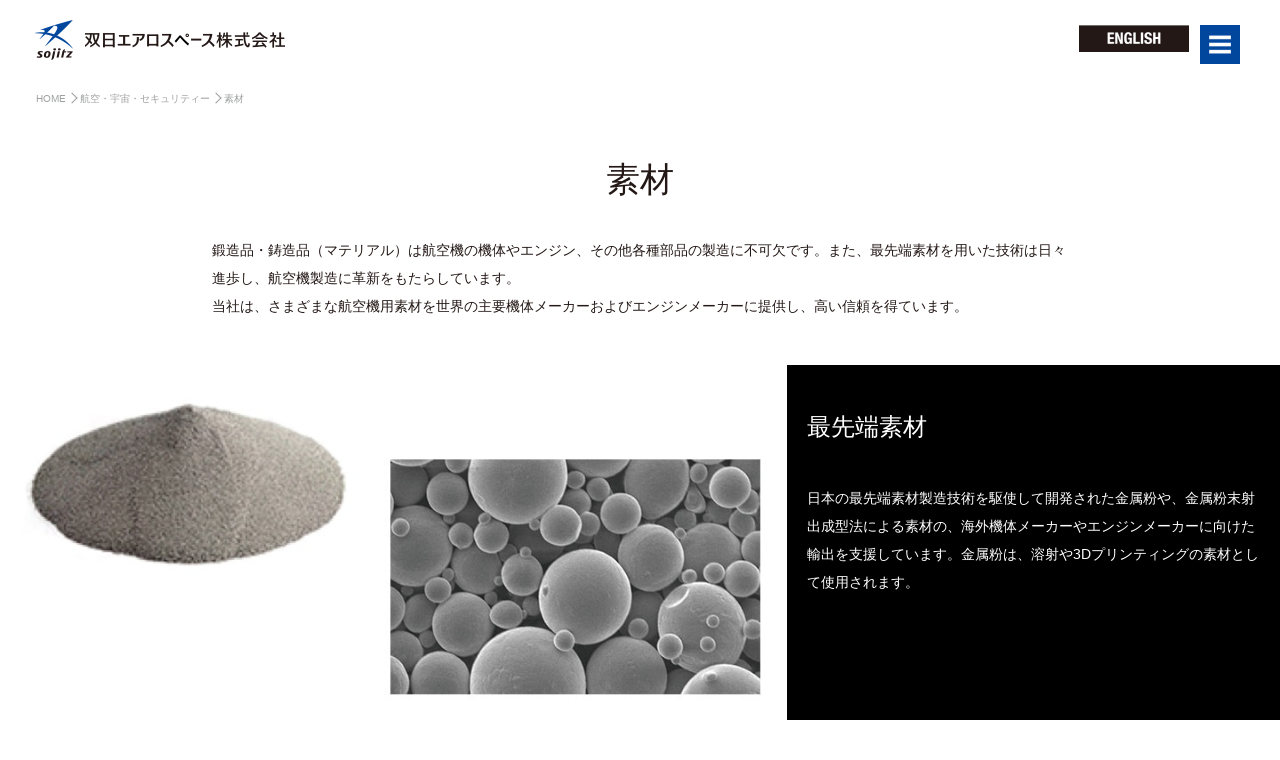

--- FILE ---
content_type: text/html
request_url: http://www.sojitz-aero.com/private/jp/material.html
body_size: 3616
content:
<!DOCTYPE html>
<html>
<head>
<meta http-equiv="X-UA-Compatible" content="IE=edge">
<title>双日エアロスペース株式会社</title>
<meta charset="utf-8">
<meta name="keywords" content="">
<meta name="description" content="">
<meta name="viewport" content="width=device-width, initial-scale=1">
<link rel="stylesheet" type="text/css" href="../../common/css/reset.css" media="all">
<link rel="stylesheet" type="text/css" href="../../common/css/cmn_layout.css" media="all">
<link rel="stylesheet" type="text/css" href="../../common/css/cmn_style.css" media="all">
<link rel="stylesheet" type="text/css" href="css/space.css" media="all">
<script src="../../common/js/jquery.js"></script>
<script src="../../common/js/common.js"></script>
</head>
<body>

<div id="naviOverlay"></div>

<div id="contents">


	<header id="header">
		<h1><a href="../../index.html"><img src="../../common/img/logo_pc.png" alt="双日エアロスペース株式会社"></a></h1>
		<ul class="menu">
		<li id="btn_english"><a href="../en/material.html"><img src="../../common/img/btn_english.gif" alt="ENGLISH"></a></li><li id="btn_menu"><a href="javascript: void(0);"><img src="../../common/img/btn_menu_on.gif" alt="menu"></a></li>
		</ul>
	</header>

	<p id="btn_menu_off"><a href="javascript: void(0);"><img src="../../common/img/btn_menu_off.gif" alt="menu"></a></p>
	<nav class="nav">
		<ul>
		<li id="img_nav_defense" class="trigger"><a href="javascript: void(0);" class="slide">防衛</a>
			<ul>
			<li><a href="../../defense/jp/platform.html">プラットフォーム</a></li>
			<li><a href="../../defense/jp/engine.html">エンジン</a></li>
			<li><a href="../../defense/jp/mechanical.html">メカニカル</a></li>
			<li><a href="../../defense/jp/supporteq.html">地上支援器材</a></li>
			<li><a href="../../defense/jp/equipment.html">個人装備</a></li>
			</ul>
		</li>
		<li id="img_nav_private" class="trigger"><a href="javascript: void(0);" class="slide">航空・宇宙・セキュリティー</a>
			<ul>
			<li><a href="space.html">宇宙</a></li>
			<li><a href="../../satcom/" target="_blank">衛星通信事業</a></li>
			<li><a href="body.html">機体</a></li>
			<li><a href="../../private/jp/engine.html">エンジン</a></li>
			<li><a href="facilities.html">製造・試験装置</a></li>
			<li><a href="material.html">素材</a></li>
			<li><a href="../../private/jp/interior.html">航空機内装品</a></li>
			<li><a href="security.html">セキュリティー</a></li>
			<li><a href="../../private/jp/platform.html">航空機</a></li>
			<li><a href="../../private/jp/mro.html">MRO</a></li>
			</ul>
		</li>
		<li id="img_nav_development" class="trigger"><a href="javascript: void(0);" class="slide">事業開発</a>
			<ul>
			<li><a href="../../development/jp/index.html">事業開発</a></li>
			</ul>
		</li>
		<li id="img_nav_function" class="trigger"><a href="javascript: void(0);" class="slide">双日エアロスペースの機能</a>
			<ul>
			<li><a href="../../soasco/jp/01.html">セールス＆マーケティング</a></li>
			<li><a href="../../soasco/jp/02.html">契約締結業務およびリスク管理</a></li>
			<li><a href="../../soasco/jp/03.html">投融資およびコンサルティング</a></li>
			<li><a href="../../soasco/jp/04.html">ロジスティクス</a></li>
			<li><a href="../../soasco/jp/05.html">アフターセールスサポート</a></li>
			</ul>
		</li>
		<li id="img_nav_company" class="trigger"><a href="javascript: void(0);" class="slide">会社情報</a>
			<ul>
			<li><a href="../../company/jp/profile.html">会社概要</a></li>
			<li><a href="../../company/jp/philosophy.html">企業理念・行動指針</a></li>
			<li><a href="../../company/jp/history.html">沿革</a></li>
			<li><a href="../../company/jp/greetings.html">ごあいさつ</a></li>
			<li><a href="../../company/jp/officer.html">役員</a></li>
			<li><a href="../../company/jp/organizational.html">組織</a></li>
			<li><a href="../../company/jp/location.html">所在地（国内・海外拠点）</a></li>
			<li><a href="../../company/jp/isms.html">ISMS認証</a></li>
			<li><a href="../../company/jp/trace.html">Tcertification</a></li>
			<li><a href="../../company/jp/qms.html">QMS認証</a></li>
			<li><a href="../../company/jp/msj.html">MSJ4000認証</a></li>
			<li><a href="../../company/jp/plan.html">一般事業主行動計画</a></li>
			</ul>
		</li>  
		<li id="img_nav_recruit" class="trigger"><a href="javascript: void(0);" class="slide">採用情報</a>
			<ul>
			<li><a href="#" class="cs">新卒採用情報</a></li>
			<li><a href="#" class="cs">中途採用情報</a></li>
			<li><a href="../../recruitment/jp/senior.html">先輩社員紹介</a></li>
			</ul>
		</li>
		<li id="img_nav_news" class="trigger"><a href="javascript: void(0);" class="slide">ニュースリリース</a>
			<ul>
			<li><a href="../../news/jp/2024.html">ニュースリリース</a></li>
			</ul>
		</li>
		</ul>
		<div id="img_nav"><img src="../../common/img/dot.png" alt=""></div>
		<div id="dummyPanel"></div>
	</nav>

	<div class="container">

		<div id="mainView">
			<!--<img src="../../img/private/main_pc.jpg" alt="" class="wide">-->
		</div>

		<nav id="bread">
			<ol>
			<li><a href="../../index.html" class="arrowRight">HOME</a></li>
			<li><a href="index.html" class="arrowRight">航空・宇宙・セキュリティー</a></li>
			<li class="current">素材</li>
			</ol>
		</nav>

		<h2>素材</h2>

		<p>鍛造品・鋳造品（マテリアル）は航空機の機体やエンジン、その他各種部品の製造に不可欠です。また、最先端素材を用いた技術は日々進歩し、航空機製造に革新をもたらしています。<br>
当社は、さまざまな航空機用素材を世界の主要機体メーカーおよびエンジンメーカーに提供し、高い信頼を得ています。</p>

		<main id="main">

			<div class="smallCategory">


				<div class="block block01 clearfix">
					<div class="img"><img src="../../img/private/material/pic_material02.jpg" alt=""></div>
					<div class="text">
						<h3>最先端素材</h3>
						<p>日本の最先端素材製造技術を駆使して開発された金属粉や、金属粉末射出成型法による素材の、海外機体メーカーやエンジンメーカーに向けた輸出を支援しています。金属粉は、溶射や3Dプリンティングの素材として使用されます。</p>
					</div>
				</div>

			</div>

		</main>

		<div id="pagenation">
			<a href="facilities.html" class="prev arrowLeft">製造・試験装置</a>
			<a href="index.html" class="index">航空・宇宙・セキュリティーINDEX</a>
			<a href="interior.html" class="next arrowRight">航空機内装品</a>
		</div>

	</div>

</div>


<footer id="footer">

	<div id="pagetop">
	<a href="#"><img src="../../common/img/pagetop.gif" alt="pagetop"></a>
	</div>

	<div class="nav nav01">
		<div class="contentIn flex">
			<div>
				<p><a href="../../defense/jp/index.html">防衛</a></p>
				<ul class="half">
				<li><a href="../../defense/jp/platform.html" class="link">プラットフォーム</a></li>
				<li><a href="../../defense/jp/engine.html" class="link">エンジン</a></li>
				<li><a href="../../defense/jp/mechanical.html" class="link">メカニカル</a></li>
				<li><a href="../../defense/jp/supporteq.html" class="link">地上支援器材</a></li>
				<li><a href="../../defense/jp/equipment.html" class="link">個人装備</a></li>
				</ul>
			</div>

			<div>
				<p><a href="../../private/jp/index.html">航空・宇宙・セキュリティー</a></p>
				<ul class="half">
				<li><a href="space.html" class="link">宇宙</a></li>
				<li><a href="../../satcom/" target="_blank" class="link">衛星通信事業</a></li>
				<li><a href="body.html" class="link">機体</a></li>
				<li><a href="../../private/jp/engine.html" class="link">エンジン</a></li>
				<li><a href="facilities.html" class="link">製造・試験装置</a></li>
				<li><a href="material.html" class="link">素材</a></li>
				<li><a href="../../private/jp/interior.html" class="link">航空機内装品</a></li>
				<li><a href="security.html" class="link">セキュリティー</a></li>
				<li><a href="../../private/jp/platform.html" class="link">航空機</a></li>
				<li><a href="../../private/jp/mro.html" class="link">MRO</a></li>
				</ul>
			</div>

			<div>
				<p><a href="../../development/jp/index.html">事業開発</a></p>
				<ul>
				<li><a href="../../development/jp/index.html" class="link">事業開発</a></li>
				</ul>
			</div>

			<div>
				<p><a href="../../soasco/jp/index.html">双日エアロスペースの機能</a></p>
				<ul>
				<li><a href="../../soasco/jp/01.html" class="link">セールス＆マーケティング</a></li>
				<li><a href="../../soasco/jp/02.html" class="link">契約締結業務およびリスク管理</a></li>
				<li><a href="../../soasco/jp/03.html" class="link">投融資およびコンサルティング</a></li>
				<li><a href="../../soasco/jp/04.html" class="link">ロジスティクス</a></li>
				<li><a href="../../soasco/jp/05.html" class="link">アフターセールスサポート</a></li>
				</ul>
			</div>
		</div>
	</div>
	<div class="nav nav02">
		<div class="contentIn flex">
			<div>
				<p><a href="../../company/jp/index.html">会社情報</a></p>
				<ul class="half">
				<li><a href="../../company/jp/profile.html" class="link">会社概要</a></li>
				<li><a href="../../company/jp/philosophy.html" class="link">企業理念・行動指針</a></li>
				<li><a href="../../company/jp/history.html" class="link">沿革</a></li>
				<li><a href="../../company/jp/greetings.html" class="link">ごあいさつ</a></li>
				<li><a href="../../company/jp/officer.html" class="link">役員</a></li>
				<li><a href="../../company/jp/organizational.html" class="link">組織</a></li>
				<li><a href="../../company/jp/location.html" class="link">所在地（国内・海外拠点）</a></li>
				<li><a href="../../company/jp/isms.html" class="link">ISMS認証</a></li>
				<li><a href="../../company/jp/trace.html" class="link">Tcertification</a></li>
				<li><a href="../../company/jp/qms.html" class="link">QMS認証</a></li>
				<li><a href="../../company/jp/msj.html" class="link">MSJ4000認証</a></li>
				<li><a href="../../company/jp/plan.html" class="link">一般事業主行動計画</a></li>
				</ul>
			</div>
			<div>
				<p><a href="../../recruitment/jp/index.html">採用情報</a></p>
				<ul>
				<li><a href="#" class="link blank">新卒採用情報</a></li>
				<li><a href="#" class="link blank">中途採用情報</a></li>
				<li><a href="../../recruitment/jp/senior.html" class="link">先輩社員紹介</a></li>
				</ul>
			</div>
			<div>
				<p><a href="../../news/jp/2024.html">ニュースリリース</a></p>
				<ul>
				<li><a href="../../news/jp/2024.html" class="link">ニュースリリース</a></li>
				</ul>
			</div>
		</div>
	</div>
	</footer>
	
	<copyright id="copyright">
	<div>
		<ul>
			<li><a href="../../privacy/jp/index.html">ウェブサイト利用規約／個人情報保護について</a></li>
			<li>
				<a href="https://www.sojitz.com/jp/" target="_blank"><img src="../../common/img/sojitz.jpg"></a><a href="https://www.sojitz.com/jp/worldwide/" target="_blank"><img src="../../common/img/sojitz_g.jpg"></a><br>
				Copyright (c) 2004-<script language=JavaScript type=text/javascript>  year();  </script> Sojitz Aerospace Corporation. <br class="sp">All rights reserved.</li>
		</ul>
	</div>
	</copyright>


<script>
  (function(i,s,o,g,r,a,m){i['GoogleAnalyticsObject']=r;i[r]=i[r]||function(){
  (i[r].q=i[r].q||[]).push(arguments)},i[r].l=1*new Date();a=s.createElement(o),
  m=s.getElementsByTagName(o)[0];a.async=1;a.src=g;m.parentNode.insertBefore(a,m)
  })(window,document,'script','https://www.google-analytics.com/analytics.js','ga');
 
  ga('create', 'UA-87361237-1', 'auto');
  ga('send', 'pageview');
 
</script>

</body>
</html>


--- FILE ---
content_type: text/css
request_url: http://www.sojitz-aero.com/common/css/cmn_layout.css
body_size: 5536
content:
@charset "UTF-8";
/* CSS Document */

/* ----------------------------------------------------------------------------------------------------
*  基本情報
* --------------------------------------------------------------------------------------------------*/
body {
	padding: 0;
	margin: 0;
	font-size: 14px;
	font-family: 'Hiragino Kaku Gothic Pro', 'ヒラギノ角ゴ Pro W3', Meiryo, メイリオ, Osaka, 'MS PGothic', arial, helvetica, sans-serif;
	color: #231815;
	background: #fff;
	-webkit-text-size-adjust: 100%;
}
#contents{
	position: relative;
	background: #fff;
	width: 100%;
	/*max-width: 1440px;*/
	margin: 0 auto;
}
#contents:after {
	content: "";
	display: block;
	clear: both;
}
#header {
	position: relative;
	top: 0;
	left: 0;
	z-index: 800;
	width: 100%;
	background: #fff;
}
.index #header {
	position: absolute;
	background: none;
}
#header h1 {
	display: inline-block;
	padding: 20px 0 20px 35px;
}
#header .menu {
	float: right;
	margin: 25px 40px 0 0;
	z-index: 901;
}
#header #btn_english {
	width: 110px;
}
#header #btn_menu {
	width: 40px;
}

#header .menu li {
	display: inline-block;
	margin-left: 11px;
}

#btn_menu_off {
	width: 40px;
	position: absolute;
	top: 25px;
	right: 40px;
	z-index: 901;
	display: none;
}

nav.nav {
	width: 38.194444%;
	max-width: 550px;
	position: absolute;
	top: 70px;
	right: 0;
	z-index: 900;
	display: none;
}

nav.nav a {
	display: block;
	color: #898989;
	font-size: 30px;
	padding: 15px 0;
	line-height: 1;
	text-decoration: none;
}
nav.nav a.cs {
	color: #000000;
}
nav.nav a:hover,
nav.nav a.active {
	color: #fff;
	text-align: left;
}
nav.nav a.cs:hover,
nav.nav a.cs .active {
	color: #000;
}
nav.nav a span {
	font-size: 20px;
}
nav.nav li ul {
/*	display: none;*/
	visibility: hidden;
	position: absolute;
	top:0;
	left:0;
	width: 92.727272%;
	max-width: 510px;
	margin-left: -94.545454%;
	overflow: hidden;
}
nav.nav li ul li {position: relative;
	margin-bottom: 7px;
}
nav.nav li ul a {
	display: block;
	background: #2e2624;
	font-size: 24px;
	padding: 7px 12px;
}
nav.nav #img_nav { 
	width: 50.90909%;
	max-width: 280px;
	position: absolute;
	top:0;
	left:0;
	margin-left: -150%;
}
nav.nav #dummyPanel { 
	display: none;
	position: absolute;
	top: 0;
	left: 0;
	width: 100%;
	height: 100%;
	background: url(../img/dot.png);
}

/* パンくず */
nav#bread {
	width: 94.444444%;
	margin: 0 auto;
}
nav#bread li {
	display: inline-block;
	font-size: 10px;
	color: #9FA0A0;
}

nav#bread a {
	color: #9FA0A0;
}
nav#bread a:after {
	display: inline-block;
}


section {
	padding-bottom: 50px;
}

h2 {
	padding-top: 8px;
	font-size: 34px;
	text-align: center;
	margin-bottom: 40px;
}
.index h2 {
	font-size: 24px;
	padding: 0;
}
h2.e-name {
	margin-bottom: 0;
}
h2.e-name + p {
	text-align: center;
	font-size: 18px;
	color: #00479D;
	line-height: 1.5;
}
h2.single {
	margin-bottom: 80px;
}
h2.title {
	margin-bottom: 20px;
}
h2.title + p {
	font-size: 20px;
}

h3 {
	color: #fff;
	font-size: 20px;
	background: #00479d;
	text-align: center;
	line-height: 2.5em;
}
h3.titleStyle01 {
	color: #231815;
	font-size: 26px;
	background: none;
	text-align: center;
	line-height: 1.2em;
}
h3.titleStyle01 + p {
	color: #231815;
	font-size: 16px;
	text-align: center;
	line-height: 2.5em;
	margin-bottom: 3em;
}

h4 {
	color: #fff;
	font-size: 16px;
	background: #9e9e9f;
	text-align: center;
	line-height: 1.9em;
	margin-bottom: 20px;
}
h4.dark {
	background: #717071;
}

p {
	line-height: 2;
}
.c-center {
	padding: 0 17.013888%;
}
.container {
	position: relative;
}
section:after,
ul:after,
.container:after,
.clearfix:after,
.contentIn:after {
	content: "";
	display: block;
	height: 0;
	clear: both;
	visibility: hidden;
}


#pagenation {
	position: relative;
	width: 100%;
	text-align: center;
	margin-top:70px;
	padding-bottom: 135px;
}
#pagenation a {
	display: inline-block;
	font-size: 12px;
}
#pagenation a.index {
	margin: 0 auto;
	font-size: 14px;
	padding: 8px 0;
	width: 230px;
	border: solid 1px #c9c6c5;
}
#pagenation a.prev {
	position: absolute;
	top: 0;
	left: 52px;
}
#pagenation a.next {
	position: absolute;
	top: 0;
	right: 52px;
}


.contentIn {
	margin: 0 auto;
}

#footer{
	position: relative;
}
#footer .nav01 {
	background: #eeeeef;
	padding: 40px 0 48px;
}
#footer .nav02 {
	background: #dbdcdc;
	padding-bottom: 64px;
}

/*----2017.4.6追記----*/
#footer p a {
	color:#FFF;
	font-size: 14px;
	display: block;
}
/*------------------*/

#footer .contentIn {
	position: relative;
	width: 65.972222%;
	max-width: 950px;
	margin: 0 auto;
}
#footer li {
	margin-bottom: 10px;
}
#footer a {
	font-size: 11px;
}
#footer a:hover {
	text-decoration: underline;
}

#footer .nav01 .contentIn div:nth-child(1),
#footer .nav01 .contentIn div:nth-child(4) {
	width: 24.210526%;
	max-width: 230px;
}
#footer .nav01 .contentIn div:nth-child(2) {
	width: 28.421052%;
	max-width: 270px;
}
#footer .nav01 .contentIn div:nth-child(3) {
	width: 20%;
	max-width: 190px;
}
#footer .nav01 p {
	background: #00479d;
	color: #fff;
	font-size: 14px;
	padding-left: 10px;
	line-height: 1.8;
	margin-bottom: 20px;
}

#footer .nav02 .contentIn div:nth-child(1) {
	width: 52.631578%;
	max-width: 620px;
}
#footer .nav02 .contentIn div:nth-child(2) {
	width: 20%;
	max-width: 190px;
}
#footer .nav02 .contentIn div:nth-child(3) {
	width: 24.210526%;
	max-width: 230px;
}
#footer .nav02 p {
	background: #231815;
	color: #fff;
	font-size: 14px;
	padding-left: 10px;
	line-height: 1.8;
	margin-bottom: 20px;
}
#footer .nav .half li {
	width: 50%;
	float: left;
}

#footer > ul:last-of-type {
	display: table;
	margin: 0 auto;
	font-size: 11px;
}
#footer > ul:last-of-type li {
	display: table-cell;
	border-left: solid 2px #bbb7b7;
}
#footer > ul:last-of-type li:first-of-type {
	border: none;
}
#footer > ul:last-of-type li a {
	padding: 0 5px;
}

#pagetop {
	position: absolute;
	top: -60px;
	right: 40px;
}
#pagetop a {
	display: block;
	text-indent: -9999px;
	width: 40px;
	height: 40px;
	background: url(../img/pagetop.gif) no-repeat left top;
}

#copyright div							{ padding:30px 0; margin:60px 0 0; font-size:0.8em; line-height: 1; text-align: center; color: #fff; background: #00479d; }
#copyright div ul						{ width:100%; padding:0; }
#copyright div ul li br.sp				{ display:none; }
#copyright div ul li					{ width:47.5%; text-align:right; display:inline-block; }
#copyright div ul li img:first-child	{ margin:0 5px 20px 0; }
#copyright div ul li:first-child		{ text-align:left; }
#copyright div ul li a					{ color:#FFF; }

#mainView {
	width: 100%;
	margin-bottom: 70px;
}
#mainView.index {
	margin-bottom: 0;
}
#mainView + #bread {
	margin-top: -60px;
	margin-bottom: 50px;
}

#mainView + p,
#mainView + #bread + p {
	text-align: center;
	margin-bottom: 66px;
}
#mainView + h2 + p,
#mainView + #bread + h2 + p {
	text-align: left;
	padding: 0 16.597222%;
	margin-bottom: 45px;
}
#mainView + h2.e-name + p,
#mainView + #bread + h2.e-name + p {
	color: #9FA0A0;
	font-size: 24px;
	text-align: center;
	padding: 0 16.597222%;
	margin-bottom: 45px;
}

#mainView img {
	width: 100%;
	vertical-align: top;
}

@media screen and (max-width:1023px) {
	#footer .nav {
		display: none;
	}
	#pagetop {
		display: none;
	}

}
/* 横向きの場合のスタイル */
@media screen and (max-width: 736px) and (orientation: landscape) {
	body {
		/*font-size: 12px;*/
		font-size: 14px;
		background: #dbdcdc;
	}
	.index #header {
		position: static;
		background: #fff;
	}
	nav.nav {
		width: 100%;
		max-width: none;
	}
	#btn_menu_off {
		position: absolute;
	}
	nav.nav {
		position: absolute;
	}
	nav.nav a {
		position: relative;
		display: inline-block;
		display: block;

		font-size: 15px;
		padding-left: 3.125%;
		padding-top: 2.3%;
		padding-bottom: 2.3%;
	}
	nav.nav a:after {
		content: '';
		width: 7px;
		height: 7px;
		border: 0px;
		border-bottom: solid 2px #fff;
		border-right: solid 2px #fff;
		-ms-transform: rotate(45deg);
		-webkit-transform: rotate(45deg);
		transform: rotate(45deg);
		position: absolute;
		top: 50%;
		right: 5%;
		margin-top: -12px;
	}
	nav.nav a span {
		font-size: 10px;
		line-height: 15px;
	}

	nav.nav li ul {
		visibility: visible;
		display: none;
		position: static;
		width: 100%;
		max-width: none;
		margin-left: 0;
		overflow: hidden;
	}
	nav.nav li ul li {
		margin-bottom: 0.78125%;
	}
	nav.nav li ul a {
		font-size: 12px;
		padding: 7px 8.125%;
	}
	nav.nav li ul a:after {
		content: none;
	}
	
	nav#bread {
		display: none;
	}
	
	h2 {
		font-size: 16px;
	}

	#mainView {
		margin-bottom: 22px;
	}
	#mainView + p,
	#mainView + #bread + p {
		margin-bottom: 44px;
	}
	#mainView + h2 + p,
	#mainView + #bread + h2 + p {
		padding: 0 1.5625%;
		margin-bottom: 40px;
	}
	#mainView + h2.e-name + p,
	#mainView + #bread + h2.e-name + p {
		font-size: 14px;
		margin-bottom: 25px;
		padding: 0 1.5625%;
	}

	#pagenation {
		margin-top:40px;
		padding-bottom: 40px;
	}
	#pagenation a.prev,
	#pagenation a.next {
		display: none;
	}

	h2.e-name + p {
		font-size: 16px;
		margin-bottom: 3.4965%;
	}

	.c-center {
		padding: 0 1.5625%;
	}

}

/* 横向きの場合のスタイル */
@media screen and (max-width: 736px) and (orientation: landscape) {
	h2.single {
		margin-bottom: 10px;
	}
	h3.titleStyle01 {
		font-size: 15px;
	}
	h3.titleStyle01 + p {
		font-size: 13px;
	}
}

@media screen and (max-width:640px) {
	body {
		/*font-size: 12px;*/
		font-size: 14px;
		background: #dbdcdc;
	}
	.index #header {
		position: static;
		background: #fff;
	}
	#contents{
		width: 100%;
		max-width: none;
		margin: 0 auto;
	}
	#header h1 {
		width: 54.6875%;
		padding: 12px 0 12px 5px;
	}
	#header #btn_english {
		width: 57.894736%;
	}
	#header #btn_menu {
		width: 23.64341%;
	}
	#header .menu {
		width: 40.3125%;
		margin: 10px 5px 0 0;
		text-align: right;
	}
	#header .menu li {
		margin-left: 8px;
	}

	#btn_menu_off {
		float: right;
		width: 9.53125%;
		top: 10px;
		right: 5px;
	}

	nav.nav {
		width: 100%;
		max-width: none;
	}
	nav.nav a {
		position: relative;
		display: inline-block;
		display: block;

		font-size: 15px;
		padding-left: 3.125%;
		padding-top: 2.3%;
		padding-bottom: 2.3%;
	}
	nav.nav a:after {
		content: '';
		width: 7px;
		height: 7px;
		border: 0px;
		border-bottom: solid 2px #fff;
		border-right: solid 2px #fff;
		-ms-transform: rotate(45deg);
		-webkit-transform: rotate(45deg);
		transform: rotate(45deg);
		position: absolute;
		top: 50%;
		right: 5%;
		margin-top: -12px;
	}
	nav.nav a span {
		font-size: 10px;
		line-height: 15px;
	}

	nav.nav li ul {
		visibility: visible;
		display: none;
		position: static;
		width: 100%;
		max-width: none;
		margin-left: 0;
		overflow: hidden;
	}
	nav.nav li ul li {
		margin-bottom: 0.78125%;
	}
	nav.nav li ul a {
		font-size: 12px;
		padding: 7px 8.125%;
	}
	nav.nav li ul a:after {
		content: none;
	}
	
	nav#bread {
		display: none;
	}

	.container {
		padding: 0;
		width: 100%;
		margin: 0 auto;
	}
	#main,#side{
		float: none;
		width: auto;
	}
	#main {
		margin-bottom: 11.071428%;
	}

	#footer .contentIn {
		width: 100%;
	}


	#footer .contentIn dl {
		font-size: 10px;
		font-weight: bold;
		line-height: 1.3;
		width: 100%;
		margin: 0 auto;
		text-align: center;
		padding-left: 0;
		padding-top: 6.25%;
		background: url(../img/ico_info_sp.png) no-repeat center top;
		background-size: 19.375%;
	}
	#footer .contentIn dt {
		font-size: 12px;
	}

#copyright div							{ padding:30px 0; margin:0; font-size:0.8em; line-height: 1; text-align: center; color: #fff; background: #00479d; }
#copyright div ul						{ width:100%; padding:0; }
#copyright div ul li br.sp				{ display:block; }
#copyright div ul li					{ width:100%; margin:20px 0 0; line-height:1.8em; text-align:center; display: list-item; list-style-type: none; }
#copyright div ul li img:first-child	{ margin:5px 0 10px 0; }
#copyright div ul li:first-child		{ text-align:center; margin:0; }
#copyright div ul li a					{ color:#FFF; }

	#pagetop {
		display: none;
	}

	h2 {
		font-size: 16px;
		line-height: 1.5;
	}
	.index h2 {
		font-size: 18px;
	}
	h2.e-name + p {
		font-size: 16px;
		margin-bottom: 4.6875%;
	}
	h2.single {
		margin-bottom: 10px;
	}
	h3 {
		font-size: 18px;
		line-height: 1.9em;
	}
	h3.titleStyle01 {
		font-size: 15px;
	}
	h3.titleStyle01 + p {
		font-size: 13px;
	}

	h4 {
		font-size: 16px;
		margin-bottom: 3.125%;
	}

	#mainView {
		margin-bottom: 22px;
	}
	#mainView + p,
	#mainView + #bread + p {
		margin: 0 2.03125% 33px;
	}
	#mainView + h2 + p,
	#mainView + #bread + h2 + p {
		padding: 0 1.5625%;
		margin-bottom: 40px;
	}
	#mainView + #bread + h2.title + p {
		line-height: 1.2;
		font-size: 14px;
	}
	#mainView + h2.e-name + p,
	#mainView + #bread + h2.e-name + p {
		font-size: 14px;
		margin-bottom: 25px;
		padding: 0 1.5625%;
	}

	#pagenation {
		margin-top:40px;
		padding-bottom: 40px;
	}
	#pagenation a.prev,
	#pagenation a.next {
		display: none;
	}

	.c-center {
		padding: 0 1.5625%;
	}

}

/* ----------------------------------------------------------------------------------------------------
*  table
* --------------------------------------------------------------------------------------------------*/
/* tableStyle01 */
table.tableStyle00 {
	/*width: 65.972222%;*/
	margin: 0 auto;
	font-size: 18px;
}
table.tableStyle00 tr {
	border-bottom: solid 1px #f8f8f8;
}
table.tableStyle00 tr.noborder {
	border: none;
}
table.tableStyle00 tr:last-child {
	border-bottom: none;
}
table.tableStyle00 th {
	color: #00479D;
	width: 150px;
	text-align: left;
}
table.tableStyle00 td {
	padding-top: 18px;
	line-height: 1.5;
	padding-bottom: 18px;
}
table.tableStyle00 td span {
	display: block;
	border-left: solid 5px #00479D;
	padding-left: 10px;
}
table.tableStyle00 span span {
	display: inline-block;
	font-size: 16px;
	color: #666464;
	border: none;
	padding: 0;
}
/* tableStyle01 */
table.tableStyle01 {
	width: 40%;
	margin: 0 auto;
	font-size: 18px;
}
table.tableStyle01 tr {
	border-bottom: solid 1px #f8f8f8;
}
table.tableStyle01 tr.noborder {
	border: none;
}
table.tableStyle01 tr:last-child {
	border-bottom: none;
}
table.tableStyle01 th {
	color: #00479D;
	width: 170px;
	text-align: left;
}
table.tableStyle01 td {
	padding-top: 18px;
	line-height: 1.5;
	padding-bottom: 18px;
}
table.tableStyle01 td span {
	display: block;
	border-left: solid 5px #00479D;
	padding-left: 10px;
}
table.tableStyle01 span span {
	display: inline-block;
	font-size: 14px;
	color: #666464;
	border: none;
	padding: 0;
}

/* 横向きの場合のスタイル */
@media screen and (max-width: 736px) and (orientation: landscape) {
	table.tableStyle01 {
		width: 98.251748%;
		font-size: 14px;
	}
	table.tableStyle01 th {
		width: 16.903914%;
	}
}

@media screen and (max-width:567px) {
	table.tableStyle01 {
		width: 96.875%;
		font-size: 14px;
	}
	table.tableStyle01 th {
		width: 30.967741%;
	}
	table.tableStyle01 span span {
	display: inline-block;
	font-size: 12px;
	color: #666464;
	border: none;
	padding: 0;
	}

}

/* tableStyle02 */
table.tableStyle02 {
	width: 100%;
	margin: 0 auto;
	font-size: 16px;
}
table.tableStyle02 tr {
	border-bottom: solid 1px #f8f8f8;
}
table.tableStyle02 th {
	color: #00479D;
	width: 18.181818%;
	max-width: 80px;
	text-align: left;
	font-size: 18px;
}
table.tableStyle02 td {
	padding-top: 14px;
	line-height: 1.9em;
	padding-bottom: 15px;
}

/* 横向きの場合のスタイル */
@media screen and (max-width: 736px) and (orientation: landscape) {
	table.tableStyle02 {
		font-size: 14px;
	}
	table.tableStyle02 th {
		width: 11%;
		font-size: 15px;
	}
}

@media screen and (max-width:567px) {
	table.tableStyle02 {
		font-size: 14px;
	}
	table.tableStyle02 th {
		width: 21%;
		font-size: 15px;
	}

}

/* tableStyle03 */
table.tableStyle03 {
	width: 65.972222%;
	margin: 0 auto;
	font-size: 18px;
}
table.tableStyle03 tr {
	border-bottom: solid 1px #f8f8f8;
}
table.tableStyle03 tr.noborder {
	border: none;
}
table.tableStyle03 tr:last-child {
	border-bottom: none;
}
table.tableStyle03 th {
	color: #00479D;
	width: 150px;
	text-align: left;
}
table.tableStyle03 td {
	padding-top: 18px;
	line-height: 1.5;
	padding-bottom: 18px;
}

/* 横向きの場合のスタイル */
@media screen and (max-width: 736px) and (orientation: landscape) {
	table.tableStyle03 {
		width: 98.251748%;
		font-size: 14px;
	}
	table.tableStyle03 th {
		width: 16.903914%;
	}
}

@media screen and (max-width:567px) {
	table.tableStyle03 {
		width: 96.875%;
		font-size: 14px;
	}
	table.tableStyle03 th {
		width: 30.967741%;
	}

}

/* ----------------------------------------------------------------------------------------------------
*  その他
* --------------------------------------------------------------------------------------------------*/
a {
	color: #231815;
	text-decoration: none;
	transition: 0.2s;
}
/*
a:hover {
	text-decoration: underline;
}
*/
a.link {
	position: relative;
	padding-left: 10px;

}
a.link:before {
	content: url(../img/ico_link.png);
	position: absolute;
	top: 10%;
	left: 0;

}
a.blank {
	color: #cccccc;
}

.arrowDown {
	position: relative;
	display: inline-block;
	display: block;
}
.arrowDown::after {
	content: '';
	width: 7px;
	height: 7px;
	border: 0px;
	border-bottom: solid 2px #fff;
	border-right: solid 2px #fff;
	-ms-transform: rotate(45deg);
	-webkit-transform: rotate(45deg);
	transform: rotate(45deg);
	position: absolute;
	top: 50%;
	right: 0;
	margin-top: -12px;
}
@media screen and (max-width:640px) {
	.nav .arrowDown::after{
		right: 5%;
	}
}

.arrowLeft {
	position: relative;
	display: inline-block;
	display: block;
	padding-left: 24px;
}
.arrowLeft::before {
	content: '';
	width: 14px;
	height: 14px;
	border: 0px;
	border-bottom: solid 2px #9e9e9f;
	border-left: solid 2px #9e9e9f;
	-ms-transform: rotate(45deg);
	-webkit-transform: rotate(45deg);
	transform: rotate(45deg);
	position: absolute;
	top: 80%;
	left: 0;
	margin-top: -12px;
}
.arrowRight {
	position: relative;
	display: inline-block;
	display: block;
	padding-right: 24px;
}
.arrowRight::after {
	content: '';
	width: 14px;
	height: 14px;
	border: 0px;
	border-top: solid 2px #9e9e9f;
	border-right: solid 2px #9e9e9f;
	-ms-transform: rotate(45deg);
	-webkit-transform: rotate(45deg);
	transform: rotate(45deg);
	position: absolute;
	top: 80%;
	right: 0;
	margin-top: -12px;
}

.blockLink {
	position: relative;
	display: inline-block;
	display: block;
}
.blockLink::after {
	content: '';
	width: 14px;
	height: 14px;
	border: 0px;
	border-top: solid 2px #9e9e9f;
	border-right: solid 2px #9e9e9f;
	-ms-transform: rotate(45deg);
	-webkit-transform: rotate(45deg);
	transform: rotate(45deg);
	position: absolute;
	top: 50%;
	right: 5.625%;
}
/* 横向きの場合のスタイル */
@media screen and (max-width: 736px) and (orientation: landscape) {
	.blockLink::after {
		width: 10px;
		height: 10px;
		right: 18px;
	}
}

@media screen and (max-width:567px) {
	.blockLink::after {
		width: 10px;
		height: 10px;
		right: 18px;
	}
}

nav#bread .arrowRight {
	padding-right: 10px;
}
nav#bread .arrowRight::after {
	width: 7px;
	height: 7px;
	border-top: solid 1px #9FA0A0;
	border-right: solid 1px #9FA0A0;
	margin-top: -8px;
}

img {
	max-width: 100%;
	height: auto;
	vertical-align: top;
}

.flex {
	width: 100%;
	display:-webkit-flex;
	display:-moz-flex;
	display:-ms-flex;
	display:flex;
	-webkit-flex-wrap:wrap;
	-moz-flex-wrap:wrap;
	-ms-flex-wrap:wrap;
	-webkit-justify-content:space-between;
	-moz-justify-content:space-between;
	justify-content:space-between;
}
@media screen and (max-width:640px) {
	.flex {
		display: block;
	}
}

.scale {
	position: relative;
	width: 100%;
	overflow: hidden;
	background: #000;
	line-height: 0;
}
.scale a {
	display: block;
}

.scale img {
	-moz-transition: -moz-transform 0.5s linear;
	-webkit-transition: -webkit-transform 0.5s linear;
	-o-transition: -o-transform 0.5s linear;
	-ms-transition: -ms-transform 0.5s linear;
	transition: transform 0.5s linear;
}
/*.scale img:hover {*/
.scale.hover img {
	opacity: .7;
	-webkit-transform: scale(1.1);
	-moz-transform: scale(1.1);
	-o-transform: scale(1.1);
	-ms-transform: scale(1.1);
	transform: scale(1.1);
}
.scale.hover img.non-scale {
	opacity: 1;
	-webkit-transform: scale(1.0);
	-moz-transform: scale(1.0);
	-o-transform: scale(1.0);
	-ms-transform: scale(1.0);
	transform: scale(1.0);
}

.scale .overlay {
	position: absolute;
	top: 0;
	left: 0;
	width: 100%;
	height: 100%;
	/*display: none;*/
}
.scale .overlay span {
	color: #fff;
	width: 100px;
	text-align: center;
	position: absolute;
	top: 50%;
	left: 50%;
	margin-left: -50px;
}
.scale.hover .overlay {
	display: block;
	cursor: pointer;
}


.fL, .fl {
	float: left;
}
.fR, .fr {
	float: right;
}
.btn01 {
	text-align: center;
}
.btn01 a {
	display: inline-block;
}
.shadow01 {
	border: solid 1px #969696;
}
.spOnly,
#header h1.spOnly {
	display: none;
}
/*スマホ縦のみ*/
.vertical-top-sp {
	display: none;
}

/* 横向きの場合のスタイル */
@media screen and (max-width: 736px) and (orientation: landscape) {
	#header h1.spOnly {
		display: inline-block;
	}
	.spOnly.wideCancel {
		display: none;
	}
	.vertical-top-sp {
		display: none;
	}
}
@media screen and (max-width:640px) {
	.fl, .fr {
		float: none;
	}
	.pcOnly {
		display: none !important;
	}
	.spOnly {
		display: block;
	}
	#header h1.spOnly {
		display: inline-block;
	}
	/* スマホ縦以外が対象 */
	.other-than-sp,
	table.tableStyle01 td span.other-than-sp {
		display: none;
	}
	.vertical-top-sp {
		display: block;
	}
}

#naviOverlay {
	background: #000;
	position: absolute;
	top: 0;
	left: 0;
	width: 100%;
	height: 100%;
	opacity: .7;
	z-index: 900;
	display: none;
}

.en {
	font-family: "Helvetica Neue", 'ヒラギノ角ゴ Pro W3','Hiragino Kaku Gothic Pro',sans-serif;
}

/*
#naviOverlay.openNav {
	display: block;
}
*/

/* ----------------------------------------------------------------------------------------------------
*  popup
* --------------------------------------------------------------------------------------------------*/
/* popupStyle01 */
.popupStyle01 {
	background: #eeeeef;
	width: 100%;
	max-width: 700px;
	/*height: 727px;*/
	margin: 0 auto;
}
.popupStyle01 .header {
	padding-top:20px;
	width: 100%;
	background: #fff;
	color: #00479d;
	font-size: 28px;
}
.popupStyle01 .header span {
	display: block;
	width: 95.714285%;
	margin: 0 auto;
	padding-bottom: 5px;
	border-bottom: solid 1px #bfbcbc;
	line-height: 1;
}

.popupStyle01 em {
	color: #9fa0a0;
	font-size: 18px;
	font-weight: bold;
	vertical-align: middle;
}

.popupStyle01 .contentIn {
	padding-top: 14px;
	width: 95.714285%;
}
.popupStyle01 .contentIn div {
	margin-bottom: 25px;
}
.popupStyle01 .access {
	font-size: 16px;
	line-height: 1.5;
}

/* 横向きの場合のスタイル */
@media screen and (max-width: 736px) and (orientation: landscape) {
	.popupStyle01 .header {
		font-size: 17px;
	}
	.popupStyle01 em {
		font-size: 13px;
	}
	.popupStyle01 .access {
		font-size: 14px;
	}

}

@media screen and (max-width:567px) {
	.popupStyle01 .header {
		font-size: 17px;
	}
	.popupStyle01 em {
		font-size: 13px;
	}
	.popupStyle01 .access {
		font-size: 14px;
	}

}
/*20250818追記*/
#footer .nav01 .contentIn div:nth-child(1),
#footer .nav01 .contentIn div:nth-child(4) {
	    width: 29%;
    max-width: 285px;
}
#footer .nav01 .contentIn div:nth-child(2) {
    width: 40%;
    max-width: 359px;
}
#footer .nav01 .contentIn div:nth-child(3) {
    display: none;
}

--- FILE ---
content_type: text/css
request_url: http://www.sojitz-aero.com/common/css/cmn_style.css
body_size: 1759
content:
@charset "UTF-8";
/* CSS Document */

/* ----------------------------------------------------------------------------------------------------
*  余白関係
* --------------------------------------------------------------------------------------------------*/

/* margin
--------------------------------------------------*/
.m00 {margin: 0 !important;}

/* top */
.mt00 {margin-top: 0 !important;}
.mt05 {margin-top: 5px !important;}
.mt10 {margin-top: 10px !important;}
.mt15 {margin-top: 15px !important;}
.mt20 {margin-top: 20px !important;}
.mt25 {margin-top: 25px !important;}
.mt30 {margin-top: 30px !important;}
.mt35 {margin-top: 35px !important;}
.mt40 {margin-top: 40px !important;}
.mt45 {margin-top: 45px !important;}
.mt50 {margin-top: 50px !important;}
.mt60 {margin-top: 60px !important;}
.mt70 {margin-top: 70px !important;}
.mt80 {margin-top: 80px !important;}
.mt90 {margin-top: 90px !important;}
.mt100 {margin-top: 100px !important;}

/* bottom */
.mb00 {margin-bottom: 0 !important;}
.mb05 {margin-bottom: 5px !important;}
.mb10 {margin-bottom: 10px !important;}
.mb15 {margin-bottom: 15px !important;}
.mb20 {margin-bottom: 20px !important;}
.mb25 {margin-bottom: 25px !important;}
.mb30 {margin-bottom: 30px !important;}
.mb35 {margin-bottom: 35px !important;}
.mb40 {margin-bottom: 40px !important;}
.mb45 {margin-bottom: 45px !important;}
.mb50 {margin-bottom: 50px !important;}
.mb60 {margin-bottom: 60px !important;}
.mb70 {margin-bottom: 70px !important;}
.mb80 {margin-bottom: 80px !important;}
.mb90 {margin-bottom: 90px !important;}
.mb100 {margin-bottom: 100px !important;}

/* left */
.ml00 {margin-left: 0 !important;}
.ml05 {margin-left: 5px !important;}
.ml10 {margin-left: 10px !important;}
.ml15 {margin-left: 15px !important;}
.ml20 {margin-left: 20px !important;}
.ml25 {margin-left: 25px !important;}
.ml30 {margin-left: 30px !important;}
.ml35 {margin-left: 35px !important;}
.ml40 {margin-left: 40px !important;}
.ml45 {margin-left: 45px !important;}
.ml50 {margin-left: 50px !important;}
.ml60 {margin-left: 60px !important;}
.ml70 {margin-left: 70px !important;}
.ml80 {margin-left: 80px !important;}
.ml90 {margin-left: 90px !important;}
.ml100 {margin-left: 100px !important;}

/* right */
.mr00 {margin-right: 0 !important;}
.mr05 {margin-right: 5px !important;}
.mr10 {margin-right: 10px !important;}
.mr15 {margin-right: 15px !important;}
.mr20 {margin-right: 20px !important;}
.mr25 {margin-right: 25px !important;}
.mr30 {margin-right: 30px !important;}
.mr35 {margin-right: 35px !important;}
.mr40 {margin-right: 40px !important;}
.mr45 {margin-right: 45px !important;}
.mr50 {margin-right: 50px !important;}
.mr60 {margin-right: 60px !important;}
.mr70 {margin-right: 70px !important;}
.mr80 {margin-right: 80px !important;}
.mr90 {margin-right: 90px !important;}
.mr100 {margin-right: 100px !important;}


/* padding
--------------------------------------------------*/
.p00 {padding: 0 !important;}

/* top */
.pt00 {padding-top: 0 !important;}
.pt05 {padding-top: 5px !important;}
.pt10 {padding-top: 10px !important;}
.pt15 {padding-top: 15px !important;}
.pt20 {padding-top: 20px !important;}
.pt25 {padding-top: 25px !important;}
.pt30 {padding-top: 30px !important;}
.pt35 {padding-top: 35px !important;}
.pt40 {padding-top: 40px !important;}
.pt45 {padding-top: 45px !important;}
.pt50 {padding-top: 50px !important;}
.pt60 {padding-top: 60px !important;}
.pt70 {padding-top: 70px !important;}
.pt80 {padding-top: 80px !important;}
.pt90 {padding-top: 90px !important;}
.pt100 {padding-top: 100px !important;}

/* bottom */
.pb00 {padding-bottom: 0 !important;}
.pb05 {padding-bottom: 5px !important;}
.pb10 {padding-bottom: 10px !important;}
.pb15 {padding-bottom: 15px !important;}
.pb20 {padding-bottom: 20px !important;}
.pb25 {padding-bottom: 25px !important;}
.pb30 {padding-bottom: 30px !important;}
.pb35 {padding-bottom: 35px !important;}
.pb40 {padding-bottom: 40px !important;}
.pb45 {padding-bottom: 45px !important;}
.pb50 {padding-bottom: 50px !important;}
.pb60 {padding-bottom: 60px !important;}
.pb70 {padding-bottom: 70px !important;}
.pb80 {padding-bottom: 80px !important;}
.pb90 {padding-bottom: 90px !important;}
.pb100 {padding-bottom: 100px !important;}

/* left */
.pl00 {padding-left: 0 !important;}
.pl05 {padding-left: 5px !important;}
.pl10 {padding-left: 10px !important;}
.pl15 {padding-left: 15px !important;}
.pl20 {padding-left: 20px !important;}
.pl25 {padding-left: 25px !important;}
.pl30 {padding-left: 30px !important;}
.pl35 {padding-left: 35px !important;}
.pl40 {padding-left: 40px !important;}
.pl45 {padding-left: 45px !important;}
.pl50 {padding-left: 50px !important;}
.pl60 {padding-left: 60px !important;}
.pl70 {padding-left: 70px !important;}
.pl80 {padding-left: 80px !important;}
.pl90 {padding-left: 90px !important;}
.pl100 {padding-left: 100px !important;}

/* right */
.pr00 {padding-right: 0 !important;}
.pr05 {padding-right: 5px !important;}
.pr10 {padding-right: 10px !important;}
.pr15 {padding-right: 15px !important;}
.pr20 {padding-right: 20px !important;}
.pr25 {padding-right: 25px !important;}
.pr30 {padding-right: 30px !important;}
.pr35 {padding-right: 35px !important;}
.pr40 {padding-right: 40px !important;}
.pr45 {padding-right: 45px !important;}
.pr50 {padding-right: 50px !important;}
.pr60 {padding-right: 60px !important;}
.pr70 {padding-right: 70px !important;}
.pr80 {padding-right: 80px !important;}
.pr90 {padding-right: 90px !important;}
.pr100 {padding-right: 100px !important;}


/* ----------------------------------------------------------------------------------------------------
*  フォント関係
* --------------------------------------------------------------------------------------------------*/

/* color
--------------------------------------------------*/
.font_bold {font-weight:bold !important;}
.font_red{ color:#f00 !important;}

/* size
--------------------------------------------------*/
.font_size10 {font-size:10px !important;}
.font_size11 {font-size:11px !important;}
.font_size12 {font-size:12px !important;}
.font_size13 {font-size:13px !important;}
.font_size14 {font-size:14px !important;}
.font_size15 {font-size:15px !important;}
.font_size16 {font-size:16px !important;}
.font_size17 {font-size:17px !important;}
.font_size18 {font-size:18px !important;}
.font_size19 {font-size:19px !important;}
.font_size20 {font-size:20px !important;}
.font_size30 {font-size:30px !important;}
.font_size40 {font-size:40px !important;}
.font_size50 {font-size:50px !important;}

/* align, indent
--------------------------------------------------*/
.text_left {text-align:left !important;}
.text_center {text-align:center !important;}
.text_right {text-align:right !important;}
.text_indent {
	text-indent:1em; 
	padding-left:-1em;
}



/* ----------------------------------------------------------------------------------------------------
*  その他
* --------------------------------------------------------------------------------------------------*/
.fL, .fl {
	float: left;
}
.fR, .fr {
	float: right;
}
.btn01 {
	text-align: center;
}
.btn01 a {
	display: inline-block;
}
.shadow01 {
	border: solid 1px #969696;
}
.spOnly {
	display: none;
}
@media screen and (max-width:767px) {
	.fl, .fr {
		float: none;
	}
	.pcOnly {
		display: none !important;
	}
	.spOnly {
		display: block;
	}

}

/* List
------------------------------------------------------------*/
/* ----- ul.disc ----- */
ul.disc li { margin:0 0 0 20px; list-style-type:disc;}
/* ----- ul.square ----- */
ul.square { margin-bottom:20px; }
ul.square li { list-style-type:square; }
/* ----- ul.decimal ----- */
ul.decimal li { margin:0 0 0 20px; list-style-type:decimal;}

/* ----- ol.decimal ----- */
ol.decimal li { margin:0 0 0 20px; list-style-type:decimal;}
/* ----- ol.parentheses ----- */
ol.parentheses { 
	margin-bottom: 30px;
}
ol.parentheses li { 
	margin:0 0 0 1.8em;
	text-indent: -1.8em;
	line-height: 1.8em;
	list-style-type:none;
	list-style-position:inside;
	counter-increment: cnt;
}
ol.parentheses li:before{
  display: marker;
  content: "(" counter(cnt) ") ";
}
/*20250818追記*/
li#img_nav_development {
    display: none;
}

--- FILE ---
content_type: text/css
request_url: http://www.sojitz-aero.com/private/jp/css/space.css
body_size: 976
content:
@charset "UTF-8";
/* CSS Document */


/* ----------------------------------------------------------------------------------------------------
*  大分類
* --------------------------------------------------------------------------------------------------*/
.bigCategory div {
	width: 32.638888%;
	max-width: 470px;
	margin-bottom: 25px;
}
.bigCategory img {
	vertical-align: top;
}
.bigCategory p {
	font-size: 12px;
	padding: 20px;
	background: #eeeeef;
}
.bigCategory .title {
	color: #fff;
	font-size: 16px;
	background: #00479d;
	position: relative;
	padding: 0 0 0 22px;
	margin-bottom: 10px;
}
.bigCategory .title:after {
	content: url(../../../common/img/ico_arrow.png);
	position: absolute;
	top: 8px;
	right: 7px;
	line-height: 1;
}

/* 横向きの場合のスタイル */
@media screen and (max-width: 736px) and (orientation: landscape) {
	.bigCategory div {
		width: 49.912587%;
		max-width: none;
		margin-bottom: 3.125%;
	}
	.bigCategory .title {
		margin-bottom: 0;
	}

}
@media screen and (max-width:567px) {
	.bigCategory div {
		width: 100%;
		max-width: none;
		margin-bottom: 3.125%;
	}
	.bigCategory .title {
		margin-bottom: 0;
	}

}

/* ----------------------------------------------------------------------------------------------------
*  小分類
* --------------------------------------------------------------------------------------------------*/
.smallCategory .block {
	width: 100%;
	background: #000;
	margin-bottom: 20px;
}
.smallCategory .block .img {
	width: 61.458333%;
	max-width: 885px;
}
.smallCategory .block .img img {
	vertical-align: top;
}

.smallCategory .block .text {
	color: #fff;
	/*width: 38.541666%;*/
	/*max-width: 555px;*/
	width: calc(100% - 38.541666%);
	min-width: calc(100% - 61.458333%);
	max-width: calc(100% - 885px);
	padding: 50px 20px 0;
}
.smallCategory h3 {
	font-size: 24px;
	background: none;
	text-align: left;
	line-height: 1;
	margin-bottom: 45px;
}
.smallCategory .block01 .img,
.smallCategory .block02 .text {
	float: left;
}
.smallCategory .block01 .text,
.smallCategory .block02 .img {
	float: right;
}

p.toiawase {
	margin:10px 0;
}
	
p.toiawase a {
	color: #0099ff;
	font-weight:bold;
}
	
/* 横向きの場合のスタイル */
@media screen and (max-width: 736px) and (orientation: landscape) {
	.smallCategory .block {
		margin-bottom: 0;
	}
	.smallCategory .block .img {
		width: 50.944055%;
		max-width: 640px;
	}
 	.smallCategory .block .text {
		color: #fff;
		/*width: 49.055944%;*/
		/*max-width: 504px;*/
		width: calc(100% - 49.055944%);
		min-width: calc(100% - 50.944055%);
		max-width: calc(100% - 885px);
		padding: 14px 15px 0;
		line-height: 1;
	}
 	.smallCategory .block .text p {
		line-height: 1.2;
	}
	.smallCategory h3 {
		font-size: 15px;
		margin-bottom: 10px;
		line-height: 1.5;
	}

}
@media screen and (max-width:567px) {
	.smallCategory .block {
		margin-bottom: 0;
	}
	.smallCategory .block01 .img,
	.smallCategory .block02 .text,
	.smallCategory .block01 .text,
	.smallCategory .block02 .img {
		float: none;
		width: 100%;
		max-width: none;
	}
	.smallCategory .block .text {
		padding: 4.84375% 3.28125%;
	}
	.smallCategory h3 {
		font-size: 18px;
		/*margin-bottom: 46px;*/
		margin-bottom: 15px;
	}

}



--- FILE ---
content_type: text/plain
request_url: https://www.google-analytics.com/j/collect?v=1&_v=j102&a=1818671411&t=pageview&_s=1&dl=http%3A%2F%2Fwww.sojitz-aero.com%2Fprivate%2Fjp%2Fmaterial.html&ul=en-us%40posix&dt=%E5%8F%8C%E6%97%A5%E3%82%A8%E3%82%A2%E3%83%AD%E3%82%B9%E3%83%9A%E3%83%BC%E3%82%B9%E6%A0%AA%E5%BC%8F%E4%BC%9A%E7%A4%BE&sr=1280x720&vp=1280x720&_u=IEBAAEABAAAAACAAI~&jid=1396762638&gjid=1861437091&cid=1173967264.1768734022&tid=UA-87361237-1&_gid=811907145.1768734022&_r=1&_slc=1&z=2069998489
body_size: -451
content:
2,cG-XJHNH4HSKK

--- FILE ---
content_type: application/x-javascript
request_url: http://www.sojitz-aero.com/common/js/common.js
body_size: 2241
content:
// JavaScript Document

//デバイスチェック
var getDevice = (function(){
	var ua = navigator.userAgent;
	if(ua.indexOf('iPhone') > 0 || ua.indexOf('iPod') > 0 || ua.indexOf('Android') > 0 && ua.indexOf('Mobile') > 0){
		return 'sp';
	}else if(ua.indexOf('iPad') > 0 || ua.indexOf('Android') > 0){
		return 'tab';
	}else{
		return 'other';
	}
})();

/* ヘッダー固定時は必要になる
$(window).load(function () {
	headerHeight = $('#header').height();
	//ヘッダー固定時は必要
	//if( $('#mainView').length ){
	//	$('.container').css("padding-top",headerHeight);
	//}

	if( $('body').hasClass('index') && getDevice == "other"){//PC版トップはヘッダーにスライドが被るため
		$('.container').css("padding-top",headerHeight * -1);
	}
});
*/

$(function(){
	
	// スムーススクロール
	$('a[href^=#]').click(function() {
		var speed = 500;
		var href= $(this).attr('href');
		var target = $(href == '#' || href == '' ? 'html' : href);
//header固定の場合必要
//		if( $(this).hasClass=("hw") ){
//			var position = target.offset().top - $('#header').height();
//		}else{
			var position = target.offset().top;
//		}
		$('body,html').animate({scrollTop:position}, speed, 'swing');
		return false;
	});

	//フッターのページトップリンク
	var pageTop = $("#pagetop");
	pageTop.click(function () {
		$('body, html').animate({ scrollTop: 0 }, 500);
		return false;
	});




	/*
	今回はWIDE版もあるので使えない
	if( $(window).width() <= 767 ){
		// PCとSPの画像切り替え
		$('img').each(function(){
			$(this).attr("src",$(this).attr("src").replace('_pc', '_sp'));
		});
	}
	*/
	$(window).on("load orientationchange resize", function() {

		if( getDevice != "other" ) {
			//console.log("test : "+Math.abs(window.orientation));
			if(Math.abs(window.orientation) === 90 || getDevice == "tab") {
				$('img.wide').each(function(){
					$(this).attr("src",$(this).attr("src").replace('_pc', '_wide'));
				});
			} else {
				$('img').each(function(){
					$(this).attr("src",$(this).attr("src").replace('_pc', '_sp'));
				});
			}

			if( getDevice=="sp" && $(window).width() > 640){
				$('img.wide').each(function(){
					$(this).attr("src",$(this).attr("src").replace('_sp', '_wide'));
				});
			}
		}

	});




	//ナビゲーションオープン
	$('#btn_menu a').click(function(){
		//$('nav.nav , #naviOverlay , #btn_menu_off').toggleClass('openNav');
		$('nav.nav , #naviOverlay , #btn_menu_off').fadeIn();
		$('#btn_menu').css("visibility","hidden");
		$('#naviOverlay').css({
			"height" : $(document).height()
		});
	});
	//ナビゲーションクローズ
	$('#btn_menu_off').click(function(){
		//$('nav.nav , #naviOverlay , #btn_menu_off').toggleClass('openNav');
		$('nav.nav , #naviOverlay , #btn_menu_off').fadeOut();
		$('#btn_menu').css("visibility","visible");
		if( $(window).width() > 667 ){
			$('nav.nav li ul').css("visibility","hidden");//一旦全サブナビ非表示
		}else{
			$('nav.nav li ul').css("display","none");
		}

		$('nav.nav .trigger').find("a.slide").removeClass("active");

		//カテゴリーイメージ切り替え
		if( $('body').hasClass("index") ) {
			$("nav.nav #img_nav img").attr("src" , "common/img/dot.png");
		}else{
			$("nav.nav #img_nav img").attr("src" , "../../common/img/dot.png");
		}
	});


//	if( $(window).width() > 640 ){
	if( getDevice != "sp" ) {
		//メインナビのトリガーに反応してサブナビを表示
		$('nav.nav .trigger').click(function(){

			$('nav.nav .trigger').find("a.slide").removeClass("active");
			$(this).find("a.slide").addClass("active");

			$('nav.nav li ul').css("visibility","hidden");//一旦全サブナビ非表示
			$('#dummyPanel').css("display","block");//ナビ上にダミーパネル敷く
			targetId = $(this).attr("id");//選択したリストのID

			//サブナビの遅延表示（右から左へ）
			$(this).find("ul").css("visibility","visible");
			$(this).find("li").css({
				"opacity": "0",
				"left": "50px"
			}).each(function(i){
				$(this).delay(200*i)
					.animate({
						"opacity":"1",
						"left": "0"
					}, 1000);
			}).promise().done(function () { 
				//遅延終了後処理
				$('#dummyPanel').css("display","none");//ナビ上のダミーパネル削除
			});
			//カテゴリーイメージ切り替え
			if( $('body').hasClass("index") ) {
				$("nav.nav #img_nav img").attr("src" , "img/top/" + targetId + ".jpg");
			}else{
				$("nav.nav #img_nav img").attr("src" , "../../img/top/" + targetId + ".jpg");
			}

		});
	}else{
		//スマホ用サブナビ
		$("nav.nav .slide").on("click", function() {
			$("nav.nav .slide + ul").slideUp();
			$(this).next().slideToggle();
		});
	}


	//scale表示
	scaleCnt = $(".scale").length;//ページ内のscale数
	if( scaleCnt > 0 ){
		$(".scale").hover(function(){
			$(this).toggleClass("hover");
		});
		//トップページのピックアップでテキストリンク選択でも画像スケールつける
		$(".scale+.category+a").hover(function(){
			$(this).parent().find(".scale").toggleClass("hover");
		});
	}


});

//コピーライト年次自動更新
function year() {
	var data = new Date();
	var now_year = data.getFullYear();
	document.write(now_year);
}
